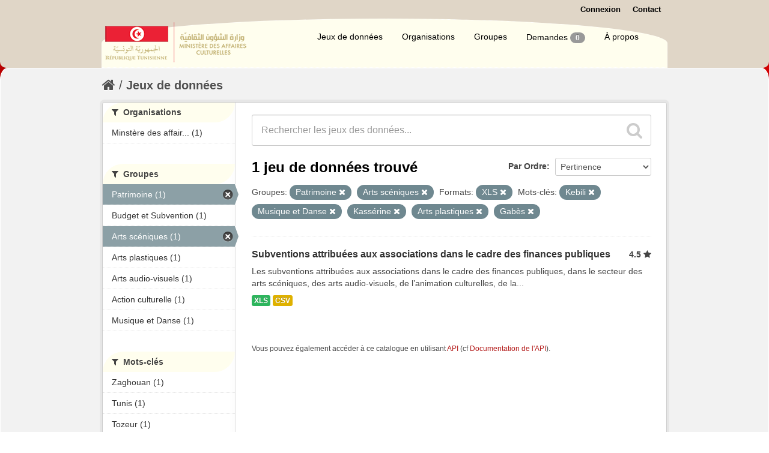

--- FILE ---
content_type: text/html; charset=utf-8
request_url: http://www.openculture.gov.tn/dataset?res_format=XLS&tags=Kebili&groups=patrimoine&tags=Musique+et+Danse&tags=Kass%C3%A9rine&tags=Arts+plastiques&_tags_limit=0&tags=Gab%C3%A8s&groups=arts-sceniques
body_size: 7179
content:
<!DOCTYPE html>
<!--[if IE 7]> <html lang="fr" class="ie ie7"> <![endif]-->
<!--[if IE 8]> <html lang="fr" class="ie ie8"> <![endif]-->
<!--[if IE 9]> <html lang="fr" class="ie9"> <![endif]-->
<!--[if gt IE 8]><!--> <html lang="fr"> <!--<![endif]-->
  <head>
    <!--[if lte ie 8]><script type="text/javascript" src="/fanstatic/vendor/:version:2017-01-23T10:19:38.93/html5.min.js"></script><![endif]-->
<link rel="stylesheet" type="text/css" href="/fanstatic/vendor/:version:2017-01-23T10:19:38.93/select2/select2.css" />
<link rel="stylesheet" type="text/css" href="/fanstatic/css/:version:2017-09-19T16:55:31.93/main.min.css" />
<link rel="stylesheet" type="text/css" href="/fanstatic/vendor/:version:2017-01-23T10:19:38.93/font-awesome/css/font-awesome.min.css" />
<!--[if ie 7]><link rel="stylesheet" type="text/css" href="/fanstatic/vendor/:version:2017-01-23T10:19:38.93/font-awesome/css/font-awesome-ie7.min.css" /><![endif]-->
<link rel="stylesheet" type="text/css" href="/fanstatic/ckanext-geoview/:version:2017-03-08T13:07:05.11/css/geo-resource-styles.css" />
<link rel="stylesheet" type="text/css" href="/fanstatic/ckanext-harvest/:version:2017-02-15T12:12:44.60/styles/harvest.css" />
<link rel="stylesheet" type="text/css" href="/fanstatic/pages/:version:2017-02-15T13:19:12.72/:bundle:css/bootstrap.css;css/medium-editor.css" />
<link rel="stylesheet" type="text/css" href="/fanstatic/panamatheme/:version:2017-09-18T14:15:49.73/panamatheme.css" />
<link rel="stylesheet" type="text/css" href="/fanstatic/rating_css/:version:2017-09-14T16:16:09.02/rating.css" />

    <meta charset="utf-8" />
      <meta name="generator" content="ckan 2.5.3" />
      <meta name="viewport" content="width=device-width, initial-scale=1.0">
    <title>Jeux de données - Open Culture</title>

    
    
   
    
  <link rel="shortcut icon" href="/base/images/tunisie.ico" />
    
  
    
<!-- Snippet googleanalytics/snippets/googleanalytics_header.html start -->
<script type="text/javascript">
  (function(i,s,o,g,r,a,m){i['GoogleAnalyticsObject']=r;i[r]=i[r]||function(){
  (i[r].q=i[r].q||[]).push(arguments)},i[r].l=1*new Date();a=s.createElement(o),
  m=s.getElementsByTagName(o)[0];a.async=1;a.src=g;m.parentNode.insertBefore(a,m)
  })(window,document,'script','//www.google-analytics.com/analytics.js','ga');

  ga('create', 'UA-114009338-1', 'auto', {});
     
  ga('set', 'anonymizeIp', true);
  ga('send', 'pageview');
</script>
<!-- Snippet googleanalytics/snippets/googleanalytics_header.html end -->

  


    <!--[if IE]>
    <script src="/classList.min.js"></script>
    <![endif]-->

    
    
    
    

   <link rel="alternate" type="text/n3" href="http://www.openculture.gov.tn/catalog.n3"/>
   <link rel="alternate" type="text/ttl" href="http://www.openculture.gov.tn/catalog.ttl"/>
   <link rel="alternate" type="application/rdf+xml" href="http://www.openculture.gov.tn/catalog.xml"/>
   <link rel="alternate" type="application/ld+json" href="http://www.openculture.gov.tn/catalog.jsonld"/>

  
    
    
      
    
    
    

    

  


    
      
      
    
    
  </head>

  
  <body data-site-root="http://www.openculture.gov.tn/" data-locale-root="http://www.openculture.gov.tn/" >

    
    <div class="hide"><a href="#content">Passer directement au contenu</a></div>
  

  
    

  <header class="account-masthead">
    <div class="container">
      
    <div class="row relative">
        <map name="map">
            <area shape="rect" coords="0,0,240,126" href="/" alt="Homepage">
        </map>

        <div class="span5 pull-right">
            <div>
                
        
          <nav class="account not-authed">
            <ul class="unstyled">
              
    
              <li><a href="/user/login">Connexion</a></li>
              
              
    
    <li>
      <a href="/contact" title="Contact">
        
           Contact
        
      </a>
    </li>


            </ul>
          </nav>
        
      
            </div>
           
        </div>
    </div>


    </div>
  </header>

<header class="navbar navbar-static-top masthead">
  
    
  
  <div class="container">
    <button data-target=".nav-collapse" data-toggle="collapse" class="btn btn-navbar" type="button">
      <span class="icon-bar"></span>
      <span class="icon-bar"></span>
      <span class="icon-bar"></span>
    </button>
    
    <hgroup class="header-image pull-left">

      
        
          <a class="logo" href="/"><img src="/base/images/ckan-logo.png" alt="Open Culture" title="Open Culture" /></a>
        
      

    </hgroup>

    <div class="nav-collapse collapse">

      
        <nav class="section navigation">
          <ul class="nav nav-pills">
            
  <li><a href="/dataset">Jeux de données</a></li><li><a href="/organization">Organisations</a></li><li><a href="/group">Groupes</a></li><li><a href="/datarequest">Demandes
<!-- Snippet datarequests/snippets/badge.html start -->
<span class="badge">0</span>
<!-- Snippet datarequests/snippets/badge.html end -->
</a></li><li><a href="/about">À propos</a></li>

          </ul>
        </nav>
      

      


    </div>
  </div>
</header>

  
    <div role="main">
      <div id="content" class="container">
        
          
            <div class="flash-messages">
              
                
              
            </div>
          

          
            <div class="toolbar">
              
                
                  <ol class="breadcrumb">
                    
<!-- Snippet snippets/home_breadcrumb_item.html start -->

<li class="home"><a href="/"><i class="icon-home"></i><span> Accueil</span></a></li>
<!-- Snippet snippets/home_breadcrumb_item.html end -->

                    
  <li class="active"><a href="/dataset">Jeux de données</a></li>

                  </ol>
                
              
            </div>
          

          <div class="row wrapper">

            
            
            

            
              <div class="primary span9">
                
                
  <section class="module">
    <div class="module-content">
      
        
      
      
    
    
    
<!-- Snippet snippets/search_form.html start -->








<form id="dataset-search-form" class="search-form" method="get" data-module="select-switch">

  
    <div class="search-input control-group search-giant">
      <input type="text" class="search" name="q" value="" autocomplete="off" placeholder="Rechercher les jeux des données...">
      
      <button type="submit" value="search">
        <i class="icon-search"></i>
        <span>Envoyer</span>
      </button>
      
    </div>
  

  
    <span>
  
  

  
    
      
  <input type="hidden" name="res_format" value="XLS" />

    
  
    
      
  <input type="hidden" name="tags" value="Kebili" />

    
  
    
      
  <input type="hidden" name="groups" value="patrimoine" />

    
  
    
      
  <input type="hidden" name="tags" value="Musique et Danse" />

    
  
    
      
  <input type="hidden" name="tags" value="Kassérine" />

    
  
    
      
  <input type="hidden" name="tags" value="Arts plastiques" />

    
  
    
      
  <input type="hidden" name="tags" value="Gabès" />

    
  
    
      
  <input type="hidden" name="groups" value="arts-sceniques" />

    
  
</span>
  

  
    
      <div class="form-select control-group control-order-by">
        <label for="field-order-by">Par Ordre</label>
        <select id="field-order-by" name="sort">
          
            
              <option value="score desc, metadata_modified desc" selected="selected">Pertinence</option>
            
          
            
              <option value="title_string asc">Nom croissant</option>
            
          
            
              <option value="title_string desc">Nom décroissant</option>
            
          
            
              <option value="rating asc">Évaluation croissante</option>
            
          
            
              <option value="rating desc">Évaluation décroissante</option>
            
          
            
              <option value="metadata_modified desc">Dernière modification</option>
            
          
            
              <option value="views_recent desc">Populaire</option>
            
          
        </select>
        
        <button class="btn js-hide" type="submit">Go</button>
        
      </div>
    
  

  
    
      <h2>
<!-- Snippet snippets/search_result_text.html start -->


  
  
  
  

1 jeu de données trouvé
<!-- Snippet snippets/search_result_text.html end -->
</h2>
    
  

  
    
      <p class="filter-list">
        
          
          <span class="facet">Groupes:</span>
          
            <span class="filtered pill">Patrimoine
              <a href="/dataset?res_format=XLS&amp;tags=Kebili&amp;tags=Musique+et+Danse&amp;tags=Kass%C3%A9rine&amp;tags=Arts+plastiques&amp;_tags_limit=0&amp;tags=Gab%C3%A8s&amp;groups=arts-sceniques" class="remove" title="Supprimer"><i class="icon-remove"></i></a>
            </span>
          
            <span class="filtered pill">Arts scéniques
              <a href="/dataset?res_format=XLS&amp;tags=Kebili&amp;groups=patrimoine&amp;tags=Musique+et+Danse&amp;tags=Kass%C3%A9rine&amp;tags=Arts+plastiques&amp;_tags_limit=0&amp;tags=Gab%C3%A8s" class="remove" title="Supprimer"><i class="icon-remove"></i></a>
            </span>
          
        
          
          <span class="facet">Formats:</span>
          
            <span class="filtered pill">XLS
              <a href="/dataset?tags=Kebili&amp;groups=patrimoine&amp;tags=Musique+et+Danse&amp;tags=Kass%C3%A9rine&amp;tags=Arts+plastiques&amp;_tags_limit=0&amp;tags=Gab%C3%A8s&amp;groups=arts-sceniques" class="remove" title="Supprimer"><i class="icon-remove"></i></a>
            </span>
          
        
          
          <span class="facet">Mots-clés:</span>
          
            <span class="filtered pill">Kebili
              <a href="/dataset?res_format=XLS&amp;groups=patrimoine&amp;tags=Musique+et+Danse&amp;tags=Kass%C3%A9rine&amp;tags=Arts+plastiques&amp;_tags_limit=0&amp;tags=Gab%C3%A8s&amp;groups=arts-sceniques" class="remove" title="Supprimer"><i class="icon-remove"></i></a>
            </span>
          
            <span class="filtered pill">Musique et Danse
              <a href="/dataset?res_format=XLS&amp;tags=Kebili&amp;groups=patrimoine&amp;tags=Kass%C3%A9rine&amp;tags=Arts+plastiques&amp;_tags_limit=0&amp;tags=Gab%C3%A8s&amp;groups=arts-sceniques" class="remove" title="Supprimer"><i class="icon-remove"></i></a>
            </span>
          
            <span class="filtered pill">Kassérine
              <a href="/dataset?res_format=XLS&amp;tags=Kebili&amp;groups=patrimoine&amp;tags=Musique+et+Danse&amp;tags=Arts+plastiques&amp;_tags_limit=0&amp;tags=Gab%C3%A8s&amp;groups=arts-sceniques" class="remove" title="Supprimer"><i class="icon-remove"></i></a>
            </span>
          
            <span class="filtered pill">Arts plastiques
              <a href="/dataset?res_format=XLS&amp;tags=Kebili&amp;groups=patrimoine&amp;tags=Musique+et+Danse&amp;tags=Kass%C3%A9rine&amp;_tags_limit=0&amp;tags=Gab%C3%A8s&amp;groups=arts-sceniques" class="remove" title="Supprimer"><i class="icon-remove"></i></a>
            </span>
          
            <span class="filtered pill">Gabès
              <a href="/dataset?res_format=XLS&amp;tags=Kebili&amp;groups=patrimoine&amp;tags=Musique+et+Danse&amp;tags=Kass%C3%A9rine&amp;tags=Arts+plastiques&amp;_tags_limit=0&amp;groups=arts-sceniques" class="remove" title="Supprimer"><i class="icon-remove"></i></a>
            </span>
          
        
      </p>     
      <a class="show-filters btn">Filtrer les resultats</a>
    
  

</form>




<!-- Snippet snippets/search_form.html end -->


      
        
<!-- Snippet snippets/package_list.html start -->


  
    <ul class="dataset-list unstyled">
    	
	      
	        
<!-- Snippet snippets/package_item.html start -->









  <li class="dataset-item">
    
      <div class="dataset-content">
        
          <h3 class="dataset-heading">
            
              
            
            
    <a href="/dataset/releve-relative-aux-subvention">Subventions attribuées aux associations dans le cadre des finances publiques</a>
    
    
        <div class="dataset-rating">
          <span>4.5</span>
          <i class="user-rating-star icon icon-star"></i>
        </div>
    

            
              
              
            
          </h3>
        
        
          
        
        
          
            <div>Les subventions attribuées aux associations dans le cadre des finances publiques, dans le secteur des arts scéniques, des arts audio-visuels, de l’animation culturelles, de la...</div>
          
        
      </div>
      
        
          
            <ul class="dataset-resources unstyled">
              
                
                <li>
                  <a href="/dataset/releve-relative-aux-subvention" class="label" data-format="xls">XLS</a>
                </li>
                
                <li>
                  <a href="/dataset/releve-relative-aux-subvention" class="label" data-format="csv">CSV</a>
                </li>
                
              
            </ul>
          
        
      
    
  </li>

<!-- Snippet snippets/package_item.html end -->

	      
	    
    </ul>
  

<!-- Snippet snippets/package_list.html end -->

      
    </div>

    
      
    
  </section>

  
  <section class="module">
    <div class="module-content">
      
      <small>
        
        
        
          Vous pouvez également accéder à ce catalogue en utilisant <a href="/api/3">API</a> (cf <a href="http://docs.ckan.org/en/ckan-2.5.3/api/">Documentation de l&#39;API</a>). 
      </small>
      
    </div>
  </section>
  

              </div>
            

            
              <aside class="secondary span3">
                
                
<div class="filters">
  <div>
    
      
<!-- Snippet snippets/facet_list.html start -->


  
  
    
      
      
        <section class="module module-narrow module-shallow">
          
            <h2 class="module-heading">
              <i class="icon-medium icon-filter"></i>
              
              Organisations
            </h2>
          
          
            
            
              <nav>
                <ul class="unstyled nav nav-simple nav-facet">
                  
                    
                    
                    
                    
                      <li class="nav-item">
                        <a href="/dataset?res_format=XLS&amp;tags=Kebili&amp;organization=ministere-des-affaires-culturelles&amp;groups=patrimoine&amp;tags=Musique+et+Danse&amp;tags=Kass%C3%A9rine&amp;tags=Arts+plastiques&amp;_tags_limit=0&amp;tags=Gab%C3%A8s&amp;groups=arts-sceniques" title="Minstère des affaires culturelles">
                          <span>Minstère des affair... (1)</span>
                        </a>
                      </li>
                  
                </ul>
              </nav>

              <p class="module-footer">
                
                  
                
              </p>
            
            
          
        </section>
      
    
  

<!-- Snippet snippets/facet_list.html end -->

    
      
<!-- Snippet snippets/facet_list.html start -->


  
  
    
      
      
        <section class="module module-narrow module-shallow">
          
            <h2 class="module-heading">
              <i class="icon-medium icon-filter"></i>
              
              Groupes
            </h2>
          
          
            
            
              <nav>
                <ul class="unstyled nav nav-simple nav-facet">
                  
                    
                    
                    
                    
                      <li class="nav-item active">
                        <a href="/dataset?res_format=XLS&amp;tags=Kebili&amp;tags=Musique+et+Danse&amp;tags=Kass%C3%A9rine&amp;tags=Arts+plastiques&amp;_tags_limit=0&amp;tags=Gab%C3%A8s&amp;groups=arts-sceniques" title="">
                          <span>Patrimoine (1)</span>
                        </a>
                      </li>
                  
                    
                    
                    
                    
                      <li class="nav-item">
                        <a href="/dataset?res_format=XLS&amp;tags=Kebili&amp;groups=budget&amp;groups=patrimoine&amp;tags=Musique+et+Danse&amp;tags=Kass%C3%A9rine&amp;tags=Arts+plastiques&amp;_tags_limit=0&amp;tags=Gab%C3%A8s&amp;groups=arts-sceniques" title="">
                          <span>Budget et Subvention (1)</span>
                        </a>
                      </li>
                  
                    
                    
                    
                    
                      <li class="nav-item active">
                        <a href="/dataset?res_format=XLS&amp;tags=Kebili&amp;groups=patrimoine&amp;tags=Musique+et+Danse&amp;tags=Kass%C3%A9rine&amp;tags=Arts+plastiques&amp;_tags_limit=0&amp;tags=Gab%C3%A8s" title="">
                          <span>Arts scéniques (1)</span>
                        </a>
                      </li>
                  
                    
                    
                    
                    
                      <li class="nav-item">
                        <a href="/dataset?res_format=XLS&amp;tags=Kebili&amp;groups=patrimoine&amp;tags=Musique+et+Danse&amp;tags=Kass%C3%A9rine&amp;tags=Arts+plastiques&amp;groups=arts-plastiques&amp;_tags_limit=0&amp;tags=Gab%C3%A8s&amp;groups=arts-sceniques" title="">
                          <span>Arts plastiques (1)</span>
                        </a>
                      </li>
                  
                    
                    
                    
                    
                      <li class="nav-item">
                        <a href="/dataset?res_format=XLS&amp;tags=Kebili&amp;groups=patrimoine&amp;tags=Musique+et+Danse&amp;tags=Kass%C3%A9rine&amp;tags=Arts+plastiques&amp;groups=arts-audio-visuels&amp;_tags_limit=0&amp;tags=Gab%C3%A8s&amp;groups=arts-sceniques" title="">
                          <span>Arts audio-visuels (1)</span>
                        </a>
                      </li>
                  
                    
                    
                    
                    
                      <li class="nav-item">
                        <a href="/dataset?res_format=XLS&amp;tags=Kebili&amp;groups=patrimoine&amp;tags=Musique+et+Danse&amp;tags=Kass%C3%A9rine&amp;tags=Arts+plastiques&amp;groups=action-culturelle&amp;_tags_limit=0&amp;tags=Gab%C3%A8s&amp;groups=arts-sceniques" title="">
                          <span>Action culturelle (1)</span>
                        </a>
                      </li>
                  
                    
                    
                    
                    
                      <li class="nav-item">
                        <a href="/dataset?res_format=XLS&amp;tags=Kebili&amp;groups=patrimoine&amp;tags=Musique+et+Danse&amp;groups=musique-et-danse&amp;tags=Kass%C3%A9rine&amp;tags=Arts+plastiques&amp;_tags_limit=0&amp;tags=Gab%C3%A8s&amp;groups=arts-sceniques" title="">
                          <span> Musique et Danse (1)</span>
                        </a>
                      </li>
                  
                </ul>
              </nav>

              <p class="module-footer">
                
                  
                
              </p>
            
            
          
        </section>
      
    
  

<!-- Snippet snippets/facet_list.html end -->

    
      
<!-- Snippet snippets/facet_list.html start -->


  
  
    
      
      
        <section class="module module-narrow module-shallow">
          
            <h2 class="module-heading">
              <i class="icon-medium icon-filter"></i>
              
              Mots-clés
            </h2>
          
          
            
            
              <nav>
                <ul class="unstyled nav nav-simple nav-facet">
                  
                    
                    
                    
                    
                      <li class="nav-item">
                        <a href="/dataset?res_format=XLS&amp;tags=Kebili&amp;tags=Zaghouan&amp;groups=patrimoine&amp;tags=Musique+et+Danse&amp;tags=Kass%C3%A9rine&amp;tags=Arts+plastiques&amp;_tags_limit=0&amp;tags=Gab%C3%A8s&amp;groups=arts-sceniques" title="">
                          <span>Zaghouan (1)</span>
                        </a>
                      </li>
                  
                    
                    
                    
                    
                      <li class="nav-item">
                        <a href="/dataset?tags=Tunis&amp;res_format=XLS&amp;tags=Kebili&amp;groups=patrimoine&amp;tags=Musique+et+Danse&amp;tags=Kass%C3%A9rine&amp;tags=Arts+plastiques&amp;_tags_limit=0&amp;tags=Gab%C3%A8s&amp;groups=arts-sceniques" title="">
                          <span>Tunis (1)</span>
                        </a>
                      </li>
                  
                    
                    
                    
                    
                      <li class="nav-item">
                        <a href="/dataset?res_format=XLS&amp;tags=Kebili&amp;groups=patrimoine&amp;tags=Musique+et+Danse&amp;tags=Tozeur&amp;tags=Kass%C3%A9rine&amp;tags=Arts+plastiques&amp;_tags_limit=0&amp;tags=Gab%C3%A8s&amp;groups=arts-sceniques" title="">
                          <span>Tozeur (1)</span>
                        </a>
                      </li>
                  
                    
                    
                    
                    
                      <li class="nav-item">
                        <a href="/dataset?res_format=XLS&amp;tags=Kebili&amp;groups=patrimoine&amp;tags=Theatre&amp;tags=Musique+et+Danse&amp;tags=Kass%C3%A9rine&amp;tags=Arts+plastiques&amp;_tags_limit=0&amp;tags=Gab%C3%A8s&amp;groups=arts-sceniques" title="">
                          <span>Theatre (1)</span>
                        </a>
                      </li>
                  
                    
                    
                    
                    
                      <li class="nav-item">
                        <a href="/dataset?res_format=XLS&amp;tags=Kebili&amp;tags=Tataouine&amp;groups=patrimoine&amp;tags=Musique+et+Danse&amp;tags=Kass%C3%A9rine&amp;tags=Arts+plastiques&amp;_tags_limit=0&amp;tags=Gab%C3%A8s&amp;groups=arts-sceniques" title="">
                          <span>Tataouine (1)</span>
                        </a>
                      </li>
                  
                    
                    
                    
                    
                      <li class="nav-item">
                        <a href="/dataset?res_format=XLS&amp;tags=Kebili&amp;tags=Subvention&amp;groups=patrimoine&amp;tags=Musique+et+Danse&amp;tags=Kass%C3%A9rine&amp;tags=Arts+plastiques&amp;_tags_limit=0&amp;tags=Gab%C3%A8s&amp;groups=arts-sceniques" title="">
                          <span>Subvention (1)</span>
                        </a>
                      </li>
                  
                    
                    
                    
                    
                      <li class="nav-item">
                        <a href="/dataset?res_format=XLS&amp;tags=Kebili&amp;groups=patrimoine&amp;tags=Musique+et+Danse&amp;tags=Kass%C3%A9rine&amp;tags=Arts+plastiques&amp;tags=Sousse&amp;_tags_limit=0&amp;tags=Gab%C3%A8s&amp;groups=arts-sceniques" title="">
                          <span>Sousse (1)</span>
                        </a>
                      </li>
                  
                    
                    
                    
                    
                      <li class="nav-item">
                        <a href="/dataset?res_format=XLS&amp;tags=Kebili&amp;groups=patrimoine&amp;tags=Musique+et+Danse&amp;tags=Kass%C3%A9rine&amp;tags=Arts+plastiques&amp;tags=Siliana&amp;_tags_limit=0&amp;tags=Gab%C3%A8s&amp;groups=arts-sceniques" title="">
                          <span>Siliana (1)</span>
                        </a>
                      </li>
                  
                    
                    
                    
                    
                      <li class="nav-item">
                        <a href="/dataset?res_format=XLS&amp;tags=Kebili&amp;groups=patrimoine&amp;tags=Musique+et+Danse&amp;tags=Kass%C3%A9rine&amp;tags=Arts+plastiques&amp;_tags_limit=0&amp;tags=Gab%C3%A8s&amp;tags=Sidi+Bou+Zid&amp;groups=arts-sceniques" title="">
                          <span>Sidi Bou Zid (1)</span>
                        </a>
                      </li>
                  
                    
                    
                    
                    
                      <li class="nav-item">
                        <a href="/dataset?res_format=XLS&amp;tags=Kebili&amp;groups=patrimoine&amp;tags=Musique+et+Danse&amp;tags=Kass%C3%A9rine&amp;tags=Arts+plastiques&amp;_tags_limit=0&amp;tags=Gab%C3%A8s&amp;tags=Sfax&amp;groups=arts-sceniques" title="">
                          <span>Sfax (1)</span>
                        </a>
                      </li>
                  
                    
                    
                    
                    
                      <li class="nav-item">
                        <a href="/dataset?res_format=XLS&amp;tags=Kebili&amp;tags=Patrimoine&amp;groups=patrimoine&amp;tags=Musique+et+Danse&amp;tags=Kass%C3%A9rine&amp;tags=Arts+plastiques&amp;_tags_limit=0&amp;tags=Gab%C3%A8s&amp;groups=arts-sceniques" title="">
                          <span>Patrimoine (1)</span>
                        </a>
                      </li>
                  
                    
                    
                    
                    
                      <li class="nav-item">
                        <a href="/dataset?res_format=XLS&amp;tags=Kebili&amp;groups=patrimoine&amp;tags=Musique+et+Danse&amp;tags=Kass%C3%A9rine&amp;tags=Nabeul&amp;tags=Arts+plastiques&amp;_tags_limit=0&amp;tags=Gab%C3%A8s&amp;groups=arts-sceniques" title="">
                          <span>Nabeul (1)</span>
                        </a>
                      </li>
                  
                    
                    
                    
                    
                      <li class="nav-item">
                        <a href="/dataset?res_format=XLS&amp;tags=Kebili&amp;groups=patrimoine&amp;tags=Musique+et+Danse&amp;tags=M%C3%A9denine&amp;tags=Kass%C3%A9rine&amp;tags=Arts+plastiques&amp;_tags_limit=0&amp;tags=Gab%C3%A8s&amp;groups=arts-sceniques" title="">
                          <span>Médenine (1)</span>
                        </a>
                      </li>
                  
                    
                    
                    
                    
                      <li class="nav-item active">
                        <a href="/dataset?res_format=XLS&amp;tags=Kebili&amp;groups=patrimoine&amp;tags=Kass%C3%A9rine&amp;tags=Arts+plastiques&amp;_tags_limit=0&amp;tags=Gab%C3%A8s&amp;groups=arts-sceniques" title="">
                          <span>Musique et Danse (1)</span>
                        </a>
                      </li>
                  
                    
                    
                    
                    
                      <li class="nav-item">
                        <a href="/dataset?res_format=XLS&amp;tags=Kebili&amp;tags=Monastir&amp;groups=patrimoine&amp;tags=Musique+et+Danse&amp;tags=Kass%C3%A9rine&amp;tags=Arts+plastiques&amp;_tags_limit=0&amp;tags=Gab%C3%A8s&amp;groups=arts-sceniques" title="">
                          <span>Monastir (1)</span>
                        </a>
                      </li>
                  
                    
                    
                    
                    
                      <li class="nav-item">
                        <a href="/dataset?res_format=XLS&amp;tags=Kebili&amp;groups=patrimoine&amp;tags=Musique+et+Danse&amp;tags=Kass%C3%A9rine&amp;tags=Arts+plastiques&amp;_tags_limit=0&amp;tags=Gab%C3%A8s&amp;groups=arts-sceniques&amp;tags=Manubah" title="">
                          <span>Manubah (1)</span>
                        </a>
                      </li>
                  
                    
                    
                    
                    
                      <li class="nav-item">
                        <a href="/dataset?res_format=XLS&amp;tags=Kebili&amp;groups=patrimoine&amp;tags=Musique+et+Danse&amp;tags=Kass%C3%A9rine&amp;tags=Arts+plastiques&amp;tags=Mahdia&amp;_tags_limit=0&amp;tags=Gab%C3%A8s&amp;groups=arts-sceniques" title="">
                          <span>Mahdia (1)</span>
                        </a>
                      </li>
                  
                    
                    
                    
                    
                      <li class="nav-item">
                        <a href="/dataset?res_format=XLS&amp;tags=Kebili&amp;groups=patrimoine&amp;tags=Musique+et+Danse&amp;tags=Kass%C3%A9rine&amp;tags=Arts+plastiques&amp;_tags_limit=0&amp;tags=Gab%C3%A8s&amp;tags=Lettre&amp;groups=arts-sceniques" title="">
                          <span>Lettre (1)</span>
                        </a>
                      </li>
                  
                    
                    
                    
                    
                      <li class="nav-item">
                        <a href="/dataset?res_format=XLS&amp;tags=Kebili&amp;groups=patrimoine&amp;tags=Musique+et+Danse&amp;tags=Kass%C3%A9rine&amp;tags=Arts+plastiques&amp;_tags_limit=0&amp;tags=Gab%C3%A8s&amp;groups=arts-sceniques&amp;tags=Le+Kef" title="">
                          <span>Le Kef (1)</span>
                        </a>
                      </li>
                  
                    
                    
                    
                    
                      <li class="nav-item active">
                        <a href="/dataset?res_format=XLS&amp;groups=patrimoine&amp;tags=Musique+et+Danse&amp;tags=Kass%C3%A9rine&amp;tags=Arts+plastiques&amp;_tags_limit=0&amp;tags=Gab%C3%A8s&amp;groups=arts-sceniques" title="">
                          <span>Kebili (1)</span>
                        </a>
                      </li>
                  
                    
                    
                    
                    
                      <li class="nav-item active">
                        <a href="/dataset?res_format=XLS&amp;tags=Kebili&amp;groups=patrimoine&amp;tags=Musique+et+Danse&amp;tags=Arts+plastiques&amp;_tags_limit=0&amp;tags=Gab%C3%A8s&amp;groups=arts-sceniques" title="">
                          <span>Kassérine (1)</span>
                        </a>
                      </li>
                  
                    
                    
                    
                    
                      <li class="nav-item">
                        <a href="/dataset?res_format=XLS&amp;tags=Kebili&amp;groups=patrimoine&amp;tags=Musique+et+Danse&amp;tags=Kass%C3%A9rine&amp;tags=Arts+plastiques&amp;_tags_limit=0&amp;tags=Gab%C3%A8s&amp;tags=Kairouan&amp;groups=arts-sceniques" title="">
                          <span>Kairouan (1)</span>
                        </a>
                      </li>
                  
                    
                    
                    
                    
                      <li class="nav-item">
                        <a href="/dataset?res_format=XLS&amp;tags=Kebili&amp;groups=patrimoine&amp;tags=Musique+et+Danse&amp;tags=Kass%C3%A9rine&amp;tags=Arts+plastiques&amp;tags=Jendouba&amp;_tags_limit=0&amp;tags=Gab%C3%A8s&amp;groups=arts-sceniques" title="">
                          <span>Jendouba (1)</span>
                        </a>
                      </li>
                  
                    
                    
                    
                    
                      <li class="nav-item">
                        <a href="/dataset?res_format=XLS&amp;tags=Kebili&amp;groups=patrimoine&amp;tags=Musique+et+Danse&amp;tags=Kass%C3%A9rine&amp;tags=Gafsa&amp;tags=Arts+plastiques&amp;_tags_limit=0&amp;tags=Gab%C3%A8s&amp;groups=arts-sceniques" title="">
                          <span>Gafsa (1)</span>
                        </a>
                      </li>
                  
                    
                    
                    
                    
                      <li class="nav-item active">
                        <a href="/dataset?res_format=XLS&amp;tags=Kebili&amp;groups=patrimoine&amp;tags=Musique+et+Danse&amp;tags=Kass%C3%A9rine&amp;tags=Arts+plastiques&amp;_tags_limit=0&amp;groups=arts-sceniques" title="">
                          <span>Gabès (1)</span>
                        </a>
                      </li>
                  
                    
                    
                    
                    
                      <li class="nav-item">
                        <a href="/dataset?res_format=XLS&amp;tags=Kebili&amp;groups=patrimoine&amp;tags=Musique+et+Danse&amp;tags=Kass%C3%A9rine&amp;tags=Arts+plastiques&amp;tags=B%C3%A9ja&amp;_tags_limit=0&amp;tags=Gab%C3%A8s&amp;groups=arts-sceniques" title="">
                          <span>Béja (1)</span>
                        </a>
                      </li>
                  
                    
                    
                    
                    
                      <li class="nav-item">
                        <a href="/dataset?res_format=XLS&amp;tags=Kebili&amp;groups=patrimoine&amp;tags=Musique+et+Danse&amp;tags=Kass%C3%A9rine&amp;tags=Bizerte&amp;tags=Arts+plastiques&amp;_tags_limit=0&amp;tags=Gab%C3%A8s&amp;groups=arts-sceniques" title="">
                          <span>Bizerte (1)</span>
                        </a>
                      </li>
                  
                    
                    
                    
                    
                      <li class="nav-item">
                        <a href="/dataset?res_format=XLS&amp;tags=Kebili&amp;groups=patrimoine&amp;tags=Musique+et+Danse&amp;tags=Kass%C3%A9rine&amp;tags=Arts+plastiques&amp;tags=Ben+Arous&amp;_tags_limit=0&amp;tags=Gab%C3%A8s&amp;groups=arts-sceniques" title="">
                          <span>Ben Arous (1)</span>
                        </a>
                      </li>
                  
                    
                    
                    
                    
                      <li class="nav-item active">
                        <a href="/dataset?res_format=XLS&amp;tags=Kebili&amp;groups=patrimoine&amp;tags=Musique+et+Danse&amp;tags=Kass%C3%A9rine&amp;_tags_limit=0&amp;tags=Gab%C3%A8s&amp;groups=arts-sceniques" title="">
                          <span>Arts plastiques (1)</span>
                        </a>
                      </li>
                  
                    
                    
                    
                    
                      <li class="nav-item">
                        <a href="/dataset?res_format=XLS&amp;tags=Kebili&amp;groups=patrimoine&amp;tags=Musique+et+Danse&amp;tags=Kass%C3%A9rine&amp;tags=Arts+plastiques&amp;_tags_limit=0&amp;tags=Gab%C3%A8s&amp;tags=Arts+audiovisuel&amp;groups=arts-sceniques" title="">
                          <span>Arts audiovisuel (1)</span>
                        </a>
                      </li>
                  
                    
                    
                    
                    
                      <li class="nav-item">
                        <a href="/dataset?res_format=XLS&amp;tags=Ariana&amp;tags=Kebili&amp;groups=patrimoine&amp;tags=Musique+et+Danse&amp;tags=Kass%C3%A9rine&amp;tags=Arts+plastiques&amp;_tags_limit=0&amp;tags=Gab%C3%A8s&amp;groups=arts-sceniques" title="">
                          <span>Ariana (1)</span>
                        </a>
                      </li>
                  
                    
                    
                    
                    
                      <li class="nav-item">
                        <a href="/dataset?res_format=XLS&amp;tags=Kebili&amp;groups=patrimoine&amp;tags=Musique+et+Danse&amp;tags=Kass%C3%A9rine&amp;tags=Arts+plastiques&amp;_tags_limit=0&amp;tags=Gab%C3%A8s&amp;tags=Action+culturelle&amp;groups=arts-sceniques" title="">
                          <span>Action culturelle (1)</span>
                        </a>
                      </li>
                  
                </ul>
              </nav>

              <p class="module-footer">
                
                  <a href="/dataset?res_format=XLS&amp;tags=Kebili&amp;groups=patrimoine&amp;tags=Musique+et+Danse&amp;tags=Kass%C3%A9rine&amp;tags=Arts+plastiques&amp;tags=Gab%C3%A8s&amp;groups=arts-sceniques" class="read-more">Montrer uniquement les Mots-clés populaires</a>
                
              </p>
            
            
          
        </section>
      
    
  

<!-- Snippet snippets/facet_list.html end -->

    
      
<!-- Snippet snippets/facet_list.html start -->


  
  
    
      
      
        <section class="module module-narrow module-shallow">
          
            <h2 class="module-heading">
              <i class="icon-medium icon-filter"></i>
              
              Formats
            </h2>
          
          
            
            
              <nav>
                <ul class="unstyled nav nav-simple nav-facet">
                  
                    
                    
                    
                    
                      <li class="nav-item active">
                        <a href="/dataset?tags=Kebili&amp;groups=patrimoine&amp;tags=Musique+et+Danse&amp;tags=Kass%C3%A9rine&amp;tags=Arts+plastiques&amp;_tags_limit=0&amp;tags=Gab%C3%A8s&amp;groups=arts-sceniques" title="">
                          <span>XLS (1)</span>
                        </a>
                      </li>
                  
                    
                    
                    
                    
                      <li class="nav-item">
                        <a href="/dataset?res_format=XLS&amp;tags=Kebili&amp;groups=patrimoine&amp;tags=Musique+et+Danse&amp;tags=Kass%C3%A9rine&amp;res_format=CSV&amp;tags=Arts+plastiques&amp;_tags_limit=0&amp;tags=Gab%C3%A8s&amp;groups=arts-sceniques" title="">
                          <span>CSV (1)</span>
                        </a>
                      </li>
                  
                </ul>
              </nav>

              <p class="module-footer">
                
                  
                
              </p>
            
            
          
        </section>
      
    
  

<!-- Snippet snippets/facet_list.html end -->

    
      
<!-- Snippet snippets/facet_list.html start -->


  
  
    
      
      
        <section class="module module-narrow module-shallow">
          
            <h2 class="module-heading">
              <i class="icon-medium icon-filter"></i>
              
              Licenses
            </h2>
          
          
            
            
              <nav>
                <ul class="unstyled nav nav-simple nav-facet">
                  
                    
                    
                    
                    
                      <li class="nav-item">
                        <a href="/dataset?res_format=XLS&amp;tags=Kebili&amp;license_id=other-open&amp;groups=patrimoine&amp;tags=Musique+et+Danse&amp;tags=Kass%C3%A9rine&amp;tags=Arts+plastiques&amp;_tags_limit=0&amp;tags=Gab%C3%A8s&amp;groups=arts-sceniques" title="">
                          <span>Autre (Ouvert) (1)</span>
                        </a>
                      </li>
                  
                </ul>
              </nav>

              <p class="module-footer">
                
                  
                
              </p>
            
            
          
        </section>
      
    
  

<!-- Snippet snippets/facet_list.html end -->

    
  </div>
  <a class="close no-text hide-filters"><i class="icon-remove-sign"></i><span class="text">close</span></a>
</div>

              </aside>
            
          </div>
        
      </div>
    </div>
  
    <footer class="site-footer">
  <div class="container">
    
         <style>
        .social-icons {
            display: flex;
            /*justify-content: center;*/
            gap: 5px; /* Espace entre les icônes */
        }

        .social-icons a img {
    width: 65px; /* Largeur des icônes */
    height: 69px; /* Hauteur des icônes */
    }
    </style>
            
            <div class="row">
                <div class="span4 text-center">
                    <strong>
                    <b>Institutions Sous-Tutelle</b> <br>
                    
                    
                    <!--<li><a href="http://www.citedelaculture.gov.tn/" target="_blank">Cité de la Culture</a></li>-->
                    <ul>
                        <li><a href="http://www.cmam.tn/" target="_blank">C.M.A.M</a></li>
                        <li><a href="https://tunisiepatrimoine.tn/accueil/" target="_blank">A.M.V.P.P.C</a></li>
                        <li><a href="http://www.bibliotheque.nat.tn/" target="_blank">Bibliothèque Nationale</a></li>
                        <li><a href="http://www.inp.rnrt.tn/?fontstyle=f-larger" target="_blank">Institut National du Patrimoine</a></li>
                        <li><a href="http://www.enpfmca.gov.tn/" target="_blank">E.N.P.F.M.C.A</a></li>
                        <li><a href="https://www.itrat.nat.tn" target="_blank">Institut de Traduction de Tunis</a></li>
                        <li><a href="http://theatrenational.tn" target="_blank">Théâtre National Tunisien</a></li>
                        <li><a href="http://www.otdav.tn" target="_blank">O.T.D.A.V</a></li>
                        <li><a href="https://www.cnci.tn/" target="_blank">C.N.C.I</a></li>
                        <li><a href="https://www.macam-tunis.tn" target="_blank">M.A.C.A.M</a></li>
                        <li><a href="https://centremarionnette.tn" target="_blank">C.N.A.M</a></li>
                        <li><a href="http://www.ccih.gov.tn/" target="_blank">C.C.I.H</a></li>
                    </ul>
                    </strong>
                    
                </div>

                <div class="span4 text-center">
                    <strong>
                    <b>Politique Open Data</b> <br>
                    <ul>
                        <li><a href="/pages/cadre-juridique-od"><span class="glyphicon glyphicon-calendar"></span> Cadre juridique Open Data</a></li>
                        <!--<li><a href="/pages/politique-de-l-acces">Politique de l'accès</a></li>-->
                        <!--<li><a href="/pages/manuel-de-l-acces">Manuel de l'accès</a></li>-->
                        <li><a href="/pages/circulaires">Circulaires Open Data</a></li>
                        <li><a href="/pages/guide-open-data">Guide Open Data</a></li>
                        <li><a href="/pages/licence">Licence d'utilisation</a></li>
                        <li><a href="https://www.data.gov.tn/fr/">Portail National Open Data</a></li>
                        <li><a href="/pages/faq">F.A.Q</a></li>
                        <li><a href="https://docs.ckan.org/en/2.5/api/">API CKAN</a></li>
                    </ul>
                    </strong>
                    <!--<p align="center"><img src="/base/images/od_80x15_blue.png"></p>-->
                    <!--<p align="left"><img src="/base/images/placeholder-420x220.png"></p> <img src="/base/images/logo-culture.png"></a>-->
                    <div class="col">
                        <script>
                            document.addEventListener("DOMContentLoaded", function() {
                               var currentYear = new Date().getFullYear();
                               document.getElementById("year").textContent = currentYear;
                            });
                        </script>
                        <p align="left" style="margin-left: 15%;">
                            <a href="http://www.openculture.gov.tn/" target="_blank"><img src="/base/images/placeholder-420x220.png"></a>
                        </p>
                        <p align="left"><a href="http://www.culture.gov.tn/" target="_blank"><h3 style="font-size: 13px;"><strong>Ministère des Affaires Culturelles &copy; <span id="year"></span></h3></strong></a></p>
                         <!-- Ajout des liens vers les réseaux sociaux -->
                         <p class="social-icons" style="margin-left: 7%;">
                            
                            <a href="https://www.facebook.com/M.AFFAIRES.CULTURELLES" target="_blank"><img src="/base/images/facebook.png" alt="Facebook"></a>
                            <a href="https://x.com/Culture_Gov_TN" target="_blank"><img src="/base/images/x.png" alt="x"></a>
                            <a href="https://www.youtube.com/channel/UCjz8VGAcAvOJqOtXFcq2YfA" target="_blank"><img src="/base/images/youtube.png" alt="youtube"></a>
                            <!--<a href="https://www.instagram.com/culture.gov.tn" target="_blank"><img src="/base/images/instagram.png" alt="instagram"></a>-->
                             <!--<a href="mailto:samia.benchikha@mac.state.tn" target="_blank"><img src="/base/images/mailto.png" alt="Email"></a>-->
                        </p>
                         
                       
                    </div>
                </div>

                <div class="span4 text-center">
                    <!--<b>Consultations Nationales</b> <br>
                    <li><a href="/pages/consultation-ogp"><span class="glyphicon glyphicon-calendar"></span> Consultation Nationale OGP</a></li>-->
                   
                    <strong>
                    <b>Accès à l&#39;information</b> <br>
                    <ul>
                        <li><a href="/pages/textes-juridiques">Textes juridiques</a></li>
                        <li><a href="/pages/manuel-de-l-acces">Manuel de l'accès</a></li>
                        <li><a href="/pages/charge-d-acces-a-l-information"><span class="glyphicon glyphicon-calendar"></span> chargés d'accès à l'information</a></li>
                        <li><a href="/pages/rapports-d-acces-a-l-information">Rapports d'accès à l'information</a></li>
                        <li><a href="/pages/demande-d-information-et-recours">Demande d'accès et recours</a></li>
                    </ul>
                    <b>Les Services</b> <br>
                    <ul>
                        <li><a href="http://www.sicad.gov.tn/Fr/Prestations_57_3" target="_blank">Services administratifs</a></li>
                    </ul>
                    <b>Activités et Nouvelles</b><br>
                    
                    <ul>
                        <li><a href="/blog"><span class="glyphicon glyphicon-calendar"></span> Blog</a></li>
                    </ul>
                    <ul>
                        <li><a href="/pages/enquetes-et-sondages"><span class="glyphicon glyphicon-calendar"></span> Enquêtes et sondages</a></li>
                    </ul>
                </div>

                <div class="span2 text-center">
                    
                    <p><strong>Généré par</strong> <a class="hide-text ckan-footer-logo" href="http://ckan.org">CKAN</a></p>
                    <p><a href="http://ckan.org"><img src="/ckan.png"></a></p>
                    
                    
                    
<!-- Snippet snippets/language_selector.html start -->


<form class="form-inline form-select lang-select" action="/util/redirect" data-module="select-switch" method="POST">
  <label for="field-lang-select">Langue</label>
  <select id="field-lang-select" name="url" data-module="autocomplete" data-module-dropdown-class="lang-dropdown" data-module-container-class="lang-container">
    
      <option value="/fr/dataset?res_format%3DXLS%26tags%3DKebili%26groups%3Dpatrimoine%26tags%3DMusique%2Bet%2BDanse%26tags%3DKass%25C3%25A9rine%26tags%3DArts%2Bplastiques%26_tags_limit%3D0%26tags%3DGab%25C3%25A8s%26groups%3Darts-sceniques" selected="selected">
        français
      </option>
    
  </select>
  <button class="btn js-hide" type="submit">Go</button>
</form>
<!-- Snippet snippets/language_selector.html end -->

                    
                </div>
            </div>
            </strong>
            
            
            
        
  </div>

  
            
            
</footer>
  
    
    
    
      
    
  
  
    
  
    
    <div class="js-hide" data-module="google-analytics"
      data-module-googleanalytics_resource_prefix="">
    </div>
  


      
  <script>document.getElementsByTagName('html')[0].className += ' js';</script>
<script type="text/javascript" src="/fanstatic/vendor/:version:2017-01-23T10:19:38.93/jquery.min.js"></script>
<script type="text/javascript" src="/fanstatic/vendor/:version:2017-01-23T10:19:38.93/:bundle:bootstrap/js/bootstrap.min.js;jed.min.js;moment-with-locales.js;select2/select2.min.js"></script>
<script type="text/javascript" src="/fanstatic/base/:version:2017-01-23T10:19:39.05/:bundle:plugins/jquery.inherit.min.js;plugins/jquery.proxy-all.min.js;plugins/jquery.url-helpers.min.js;plugins/jquery.date-helpers.min.js;plugins/jquery.slug.min.js;plugins/jquery.slug-preview.min.js;plugins/jquery.truncator.min.js;plugins/jquery.masonry.min.js;plugins/jquery.form-warning.min.js;sandbox.min.js;module.min.js;pubsub.min.js;client.min.js;notify.min.js;i18n.min.js;main.min.js;modules/select-switch.min.js;modules/slug-preview.min.js;modules/basic-form.min.js;modules/confirm-action.min.js;modules/api-info.min.js;modules/autocomplete.min.js;modules/custom-fields.min.js;modules/related-item.min.js;modules/data-viewer.min.js;modules/table-selectable-rows.min.js;modules/resource-form.min.js;modules/resource-upload-field.min.js;modules/resource-reorder.min.js;modules/resource-view-reorder.min.js;modules/follow.min.js;modules/activity-stream.min.js;modules/dashboard.min.js;modules/resource-view-embed.min.js;view-filters.min.js;modules/resource-view-filters-form.min.js;modules/resource-view-filters.min.js;modules/table-toggle-more.min.js;modules/dataset-visibility.min.js;modules/media-grid.min.js;modules/image-upload.min.js"></script>
<script type="text/javascript" src="/fanstatic/base/:version:2017-01-23T10:19:39.05/tracking.min.js"></script>
<script type="text/javascript" src="/fanstatic/ckanext-googleanalytics/:version:2018-02-26T17:04:21.96/googleanalytics_event_tracking.js"></script>
<script type="text/javascript" src="/fanstatic/pages/:version:2017-02-15T13:19:12.72/:bundle:js/pages-editor.js;js/medium-editor.min.js"></script></body>
</html>

--- FILE ---
content_type: text/css
request_url: http://www.openculture.gov.tn/fanstatic/panamatheme/:version:2017-09-18T14:15:49.73/panamatheme.css
body_size: 3246
content:
@import url(https://fonts.googleapis.com/css?family=Open+Sans:200,500italic,300);

html {
    background: #ffffff;
}

body {
    font-family: Helvetica Neue',Helvetica,Arial,sans-serif;
}

.container {
    width: 940px;
}

[role="main"], .main {
background-color: #F2F2F2;
border: 1px solid #FFF;


    
}

.hero {
    background:url("/bg.jpg");
    position:relative;
    width:auto;
    height:auto;
    margin-left:auto;
    margin-right:auto;

}

.relative {
    position: relative;
}

.pull-bottomright {
    position: absolute;
    bottom: 10px;
    right: 0px;
}

.float-right {
    float: right;
}

.account-masthead {
        background: #e0d6c7;
}

.account-masthead .account ul li a {
    color: black;
}

#logo {
    height: 70px;
}

.delimiter {
    height: 4px;
    background: url("/delimiter.png");
    background-position: 50% 0;
}

.separator {
    height: 12px;
    background: rgba(249, 249, 249, 1);
    background: -moz-linear-gradient(left, rgba(249, 249, 249, 1) 0%, rgba(98, 137, 182, 1) 40%, rgba(98, 137, 182, 1) 60%, rgba(249, 249, 249, 1) 100%);
    background: -webkit-gradient(left top, right top, color-stop(0%, rgba(249, 249, 249, 1)), color-stop(40%, rgba(98, 137, 182, 1)), color-stop(60%, rgba(98, 137, 182, 1)), color-stop(100%, rgba(249, 249, 249, 1)));
    background: -webkit-linear-gradient(left, rgba(249, 249, 249, 1) 0%, rgba(98, 137, 182, 1) 40%, rgba(98, 137, 182, 1) 60%, rgba(249, 249, 249, 1) 100%);
    background: -o-linear-gradient(left, rgba(249, 249, 249, 1) 0%, rgba(98, 137, 182, 1) 40%, rgba(98, 137, 182, 1) 60%, rgba(249, 249, 249, 1) 100%);
    background: -ms-linear-gradient(left, rgba(249, 249, 249, 1) 0%, rgba(98, 137, 182, 1) 40%, rgba(98, 137, 182, 1) 60%, rgba(249, 249, 249, 1) 100%);
    background: linear-gradient(to right, rgba(249, 249, 249, 1) 0%, rgba(98, 137, 182, 1) 40%, rgba(98, 137, 182, 1) 60%, rgba(249, 249, 249, 1) 100%);
    filter: progid:DXImageTransform.Microsoft.gradient(startColorstr='#f9f9f9', endColorstr='#f9f9f9', GradientType=1);
}

/*.masthead {
    height: 206px;
    background: url("/background-tile.png") repeat;
    background-position: 50% 0;
}*/

.nav {
    padding: 0px;
    margin: 0px;
}

#mainnav {
    padding: 0px;
}

#mainnav a {
    color: #000;
    font-size: 22px;
    font-family:'Helvetica Neue',Helvetica,Arial,sans-serif;
}

.maincat-group {
    width: 100%;
    padding-top: 10px;
    padding-bottom: 20px;
    padding-left: 4%;
}

.maincat {
    list-style-type: none;
    text-align: center;
}

.maincat img {
    height: 100px;
    padding-top: 9px;
    padding-left: 9px;
    padding-right: 9px;
    padding-bottom: 9px;
    position: relative;
    top: 10px;
    left: 0;
    border: 1px dotted #b41c1b;
    border-radius: 100px;
   background:#fffeee;
}

.maincat img:hover {
    opacity: 0.5;
    /*background-color:#ddd;
    overflow:hidden;
    border-radius:80px;*/

}


.homepage {
    background:url("/bg.jpg");
    
}

.account-masthead .account ul li {
    border: 0px;
}



.site-footer {
    border-radius: 0px 5px;
    background: #333333;
}


.site-footer img {
    margin-top: 30px;
    width: 150px;
}

.legal {
    color: darkgray;
    margin-top: 30px;
    margin-bottom: 0px;
    padding-bottom: 5px;
}


--- FILE ---
content_type: text/plain
request_url: https://www.google-analytics.com/j/collect?v=1&_v=j102&aip=1&a=931258270&t=pageview&_s=1&dl=http%3A%2F%2Fwww.openculture.gov.tn%2Fdataset%3Fres_format%3DXLS%26tags%3DKebili%26groups%3Dpatrimoine%26tags%3DMusique%2Bet%2BDanse%26tags%3DKass%25C3%25A9rine%26tags%3DArts%2Bplastiques%26_tags_limit%3D0%26tags%3DGab%25C3%25A8s%26groups%3Darts-sceniques&ul=en-us%40posix&dt=Jeux%20de%20donn%C3%A9es%20-%20Open%20Culture&sr=1280x720&vp=1280x720&_u=YEBAAEABAAAAACAAI~&jid=706335044&gjid=1755713002&cid=1287777080.1766500751&tid=UA-114009338-1&_gid=879506005.1766500751&_r=1&_slc=1&z=2010685743
body_size: -286
content:
2,cG-S57QFJJ8S0